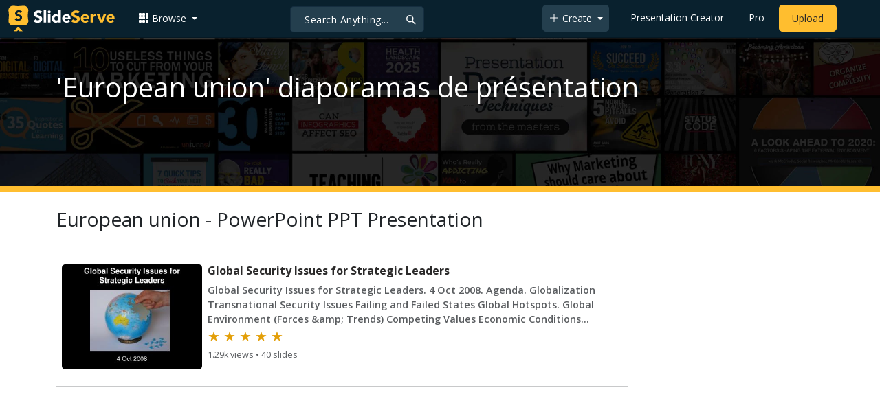

--- FILE ---
content_type: text/html; charset=utf-8
request_url: https://www.google.com/recaptcha/api2/aframe
body_size: 266
content:
<!DOCTYPE HTML><html><head><meta http-equiv="content-type" content="text/html; charset=UTF-8"></head><body><script nonce="XCjCdI4yQog3NloIE-lloQ">/** Anti-fraud and anti-abuse applications only. See google.com/recaptcha */ try{var clients={'sodar':'https://pagead2.googlesyndication.com/pagead/sodar?'};window.addEventListener("message",function(a){try{if(a.source===window.parent){var b=JSON.parse(a.data);var c=clients[b['id']];if(c){var d=document.createElement('img');d.src=c+b['params']+'&rc='+(localStorage.getItem("rc::a")?sessionStorage.getItem("rc::b"):"");window.document.body.appendChild(d);sessionStorage.setItem("rc::e",parseInt(sessionStorage.getItem("rc::e")||0)+1);localStorage.setItem("rc::h",'1769449620978');}}}catch(b){}});window.parent.postMessage("_grecaptcha_ready", "*");}catch(b){}</script></body></html>